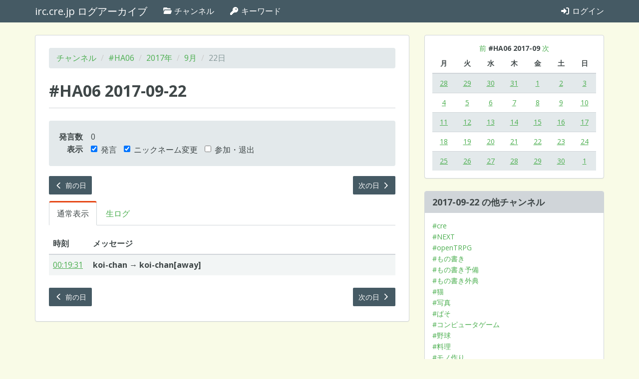

--- FILE ---
content_type: text/html; charset=utf-8
request_url: https://log.irc.cre.jp/channels/ha06/2017/09/22
body_size: 18977
content:
<!DOCTYPE html>
<html lang="ja">
  <head>
    <meta charset="UTF-8" />
    <meta http-equiv="X-UA-Compatible" content="IE=edge" />
    <meta name="viewport" content="width=device-width, initial-scale=1" />
    <title>2017-09-22 | #HA06 | irc.cre.jp ログアーカイブ</title>
<link rel="prev" href="/channels/ha06/2017/09/21">
<link rel="next" href="/channels/ha06/2017/09/23">
<meta property="og:url" content="https://log.irc.cre.jp/channels/ha06/2017/09/22">
<meta property="og:title" content="2017-09-22 | #HA06">
<meta property="og:site_name" content="irc.cre.jp ログアーカイブ">
<meta property="og:locale" content="ja_JP">
    <link rel="stylesheet" href="/assets/application-8bdf1d0606cab65a9a2c82b53e0dd18a0e2c7777a9623e65f3cbea56d41e76e7.css" media="all" data-turbolinks-track="true" />
    <link rel="stylesheet" href="/packs/application-02308b95706fd97abdba.css" />
    <script src="/packs/application-cd59d9769d61eab1424f.js"></script>
    <script src="/assets/application-65a5d44d833c064962c6eb1b6716160564371bcb3eb8141b11de3ff2c8ad96ce.js" data-turbolinks-track="true"></script>
    <meta name="csrf-param" content="authenticity_token" />
<meta name="csrf-token" content="D817IReha7SXfi4RyjqVdelksE3jo4WmX2GLVLZ5Vcpvo8qNyw9ZA1pk4Z9uLW333TcWY0cYdwuFYu3Z2q9p4g" />
    <!-- HTML5 shim and Respond.js for IE8 support of HTML5 elements and media queries -->
    <!-- WARNING: Respond.js doesn't work if you view the page via file:// -->
    <!--[if lt IE 9]>
      <script src="https://oss.maxcdn.com/html5shiv/3.7.3/html5shiv.min.js"></script>
      <script src="https://oss.maxcdn.com/respond/1.4.2/respond.min.js"></script>
    <![endif]-->
  </head>
  <body data-rails-controller="channels/days" data-rails-action="show">
    <nav id="navbar" class="navbar navbar-default navbar-static-top">
  <div class="container">
    <!-- Brand and toggle get grouped for better mobile display -->
    <div class="navbar-header">
      <button type="button" class="navbar-toggle collapsed" data-toggle="collapse" data-target="#bs-example-navbar-collapse-1" aria-expanded="false">
        <span class="sr-only">Toggle navigation</span>
        <span class="icon-bar"></span>
        <span class="icon-bar"></span>
        <span class="icon-bar"></span>
      </button>
      <a class="navbar-brand" href="/">irc.cre.jp ログアーカイブ</a>
    </div>

    <!-- Collect the nav links, forms, and other content for toggling -->
    <div class="collapse navbar-collapse" id="bs-example-navbar-collapse-1">
      <ul class="nav navbar-nav">
        <li><a href="/channels"><i class="fa-classic fa-solid fa-folder-open"></i> チャンネル</a></li>
        <li><a href="/keywords"><i class="fa-classic fa-solid fa-key"></i> キーワード</a></li>
      </ul>

      <ul class="nav navbar-nav navbar-right">
          <li><a href="/login"><i class="fa-classic fa-solid fa-sign-in-alt"></i> ログイン</a></li>
      </ul>
    </div><!-- /.navbar-collapse -->
  </div><!-- /.container-fluid -->
</nav>

<div class="container main-container">
  <div class="row">
    <div class="col-xs-12 col-md-8">
      <div class="main-panel">
        <div class="panel-body">
          

          <ol class="breadcrumb">
            <li><a href="/channels">チャンネル</a></li>
            <li><a href="/channels/ha06">#HA06</a></li>
            <li><a href="/channels/ha06/2017">2017年</a></li>
            <li><a href="/channels/ha06/2017/09">9月</a></li>
            <li class="active">22日</li>
          </ol>

          <article
              data-controller="message-filter"
              data-message-filter-message-list-style-value="normal"
              data-message-filter-messages-visible-value="{ speeches: true, nicks: true, joinsParts: false }"
          >

            <div class="page-header">
              <h1>#HA06 2017-09-22</h1>
            </div>

              <div class="well">
                <table class="day-summary">
                  <tbody>
                    <tr class="day-summary-conversation-messages-count">
                      <th scope="row">発言数</th>
                      <td>0</td>
                    </tr>
                    <tr class="message-filter">
  <th scope="row">表示</th>
  <td>
    <form>
      <label class="checkbox-inline">
        <input type="checkbox" id="show-speeches" name="show-speeches" data-message-filter-target="showSpeeches" data-action="message-filter#updateShowSpeeches" checked />
        発言
      </label>
      <label class="checkbox-inline">
        <input type="checkbox" id="show-nicks" name="show-nicks" data-message-filter-target="showNicks" data-action="message-filter#updateShowNicks" checked />
        ニックネーム変更
      </label>
      <label class="checkbox-inline">
        <input type="checkbox" id="show-joins-parts" name="show-joins-parts" data-message-filter-target="showJoinsParts" data-action="message-filter#updateShowJoinsParts" />
        参加・退出
      </label>
    </form>
  </td>
</tr>

                  </tbody>
                </table>
              </div>

                <div class="row">
                  <div class="col-xs-6">
                    <p>
    <a class="btn btn-primary btn-sm" href="/channels/ha06/2017/09/21"><i class="fa-classic fa-solid fa-chevron-left"></i> 前の日</a>
</p>

                  </div>
                  <div class="col-xs-6">
                    <p class="text-right">
    <a class="btn btn-primary btn-sm" href="/channels/ha06/2017/09/23">次の日 <i class="fa-classic fa-solid fa-chevron-right"></i></a>
</p>

                  </div>
                </div>

              <ul
                class="nav nav-tabs"
                data-controller="message-list-style-tab"
                data-message-list-style-tab-message-list-style-value="normal"
              >
                <li role="presentation" id="message-list-style-normal-tab" class="active">
                  <a data-action="message-list-style-tab#setStyleToNormal" data-message-list-style-tab-target="normalTab" href="#">通常表示</a>
                </li>
                <li role="presentation" id="message-list-style-raw-tab" class="">
                  <a data-action="message-list-style-tab#setStyleToRaw" data-message-list-style-tab-target="rawTab" href="/channels/ha06/2017/09/22?style=raw">生ログ</a>
                </li>
              </ul>

                <table class="table table-striped message-list" data-message-filter-target="messageList">
  <thead>
    <tr>
      <th class="message-time">時刻</th>
      <th>メッセージ</th>
    </tr>
  </thead>
  <tbody>
    <tr id="m62207c8a" class="message message-type-nick" data-message-filter-target="message nickMessage">
  <td class="message-time"><a href="/channels/ha06/2017/09/22#m62207c8a">00:19:31</a></td>
  <td class="message-content">
      <b class="nickname old-nickname">koi-chan</b> &rarr; <b class="nickname new-nickname">koi-chan[away]</b>

  </td>
</tr>
<tr id="m1dbc07db" class="message message-type-quit" data-message-filter-target="message joinPartMessage">
  <td class="message-time"><a href="/channels/ha06/2017/09/22#m1dbc07db">12:34:19</a></td>
  <td class="message-content">
      <b class="nickname">TK-Leana</b> が切断されました：Read error: Connection reset by peer

  </td>
</tr>
<tr id="m2fb95a82" class="message message-type-join" data-message-filter-target="message joinPartMessage">
  <td class="message-time"><a href="/channels/ha06/2017/09/22#m2fb95a82">12:34:40</a></td>
  <td class="message-content">
      <b class="nickname">TK-Leana</b> (tk-leana@121-86-90-247f1.hyg1.eonet.ne.jp) が <b class="channel">#HA06</b> に参加しました。

  </td>
</tr>
<tr id="m394e7004" class="message message-type-quit" data-message-filter-target="message joinPartMessage">
  <td class="message-time"><a href="/channels/ha06/2017/09/22#m394e7004">15:19:45</a></td>
  <td class="message-content">
      <b class="nickname">Toyolina</b> が切断されました：Ping timeout: 248 seconds

  </td>
</tr>
<tr id="m1534c30e" class="message message-type-join" data-message-filter-target="message joinPartMessage">
  <td class="message-time"><a href="/channels/ha06/2017/09/22#m1534c30e">16:01:25</a></td>
  <td class="message-content">
      <b class="nickname">Toyolina</b> (Toyolina@14-132-195-51.dz.commufa.jp) が <b class="channel">#HA06</b> に参加しました。

  </td>
</tr>
<tr id="m0e8e7256" class="message message-type-join" data-message-filter-target="message joinPartMessage">
  <td class="message-time"><a href="/channels/ha06/2017/09/22#m0e8e7256">17:26:15</a></td>
  <td class="message-content">
      <b class="nickname">Morris0</b> (Morris@p15034-ipngn3101funabasi.chiba.ocn.ne.jp) が <b class="channel">#HA06</b> に参加しました。

  </td>
</tr>
<tr id="m520ffad4" class="message message-type-quit" data-message-filter-target="message joinPartMessage">
  <td class="message-time"><a href="/channels/ha06/2017/09/22#m520ffad4">17:27:13</a></td>
  <td class="message-content">
      <b class="nickname">Morris</b> が切断されました：Ping timeout: 248 seconds

  </td>
</tr>
<tr id="m3cce42aa" class="message message-type-join" data-message-filter-target="message joinPartMessage">
  <td class="message-time"><a href="/channels/ha06/2017/09/22#m3cce42aa">19:01:50</a></td>
  <td class="message-content">
      <b class="nickname">sanomaru</b> (sanomaru@118-83-181-84.nkno.j-cnet.jp) が <b class="channel">#HA06</b> に参加しました。

  </td>
</tr>
<tr id="m58826a33" class="message message-type-join" data-message-filter-target="message joinPartMessage">
  <td class="message-time"><a href="/channels/ha06/2017/09/22#m58826a33">19:18:41</a></td>
  <td class="message-content">
      <b class="nickname">H_Aoi</b> (H_Aoi@182-166-38-137f1.hyg2.eonet.ne.jp) が <b class="channel">#HA06</b> に参加しました。

  </td>
</tr>
<tr id="m2f6c47c7" class="message message-type-quit" data-message-filter-target="message joinPartMessage">
  <td class="message-time"><a href="/channels/ha06/2017/09/22#m2f6c47c7">23:10:58</a></td>
  <td class="message-content">
      <b class="nickname">H_Aoi</b> が切断されました：Quit: Leaving...

  </td>
</tr>
<tr id="m1585bacc" class="message message-type-quit" data-message-filter-target="message joinPartMessage">
  <td class="message-time"><a href="/channels/ha06/2017/09/22#m1585bacc">23:28:49</a></td>
  <td class="message-content">
      <b class="nickname">sanomaru</b> が切断されました：Quit: Leaving...

  </td>
</tr>

  </tbody>
</table>


                <div class="alert alert-info no-message-to-show" data-message-filter-target="noMessageToShow">表示するメッセージがありません。</div>
          </article>

            <div class="row">
              <div class="col-xs-6">
                <p>
    <a class="btn btn-primary btn-sm" href="/channels/ha06/2017/09/21"><i class="fa-classic fa-solid fa-chevron-left"></i> 前の日</a>
</p>

              </div>
              <div class="col-xs-6">
                <p class="text-right">
    <a class="btn btn-primary btn-sm" href="/channels/ha06/2017/09/23">次の日 <i class="fa-classic fa-solid fa-chevron-right"></i></a>
</p>

              </div>
            </div>
        </div>
      </div>
    </div>

    <aside class="col-xs-12 col-md-4">
      <div class="panel panel-default">
        <div class="panel-body">
          <div class="simple-calendar">
  <div class="calendar-heading">
    <a href="/channels/ha06/2017/09/22?start_date=2017-08-27">前</a>
    <b class="calendar-title">#HA06 2017-09</b>
    <a href="/channels/ha06/2017/09/22?start_date=2017-10-02">次</a>
  </div>

  <table class="table table-striped">
    <thead>
      <tr>
          <th>月</th>
          <th>火</th>
          <th>水</th>
          <th>木</th>
          <th>金</th>
          <th>土</th>
          <th>日</th>
      </tr>
    </thead>

    <tbody>
        <tr>
            <td class="day wday-1 past prev-month has-events">

              <a href="/channels/ha06/2017/08/28">28</a>
</td>            <td class="day wday-2 past prev-month has-events">

              <a href="/channels/ha06/2017/08/29">29</a>
</td>            <td class="day wday-3 past prev-month has-events">

              <a href="/channels/ha06/2017/08/30">30</a>
</td>            <td class="day wday-4 past prev-month has-events">

              <a href="/channels/ha06/2017/08/31">31</a>
</td>            <td class="day wday-5 past current-month has-events">

              <a href="/channels/ha06/2017/09/01">1</a>
</td>            <td class="day wday-6 past current-month has-events">

              <a href="/channels/ha06/2017/09/02">2</a>
</td>            <td class="day wday-0 past current-month has-events">

              <a href="/channels/ha06/2017/09/03">3</a>
</td>        </tr>
        <tr>
            <td class="day wday-1 past current-month has-events">

              <a href="/channels/ha06/2017/09/04">4</a>
</td>            <td class="day wday-2 past current-month has-events">

              <a href="/channels/ha06/2017/09/05">5</a>
</td>            <td class="day wday-3 past current-month has-events">

              <a href="/channels/ha06/2017/09/06">6</a>
</td>            <td class="day wday-4 past current-month has-events">

              <a href="/channels/ha06/2017/09/07">7</a>
</td>            <td class="day wday-5 past current-month has-events">

              <a href="/channels/ha06/2017/09/08">8</a>
</td>            <td class="day wday-6 past current-month has-events">

              <a href="/channels/ha06/2017/09/09">9</a>
</td>            <td class="day wday-0 past current-month has-events">

              <a href="/channels/ha06/2017/09/10">10</a>
</td>        </tr>
        <tr>
            <td class="day wday-1 past current-month has-events">

              <a href="/channels/ha06/2017/09/11">11</a>
</td>            <td class="day wday-2 past current-month has-events">

              <a href="/channels/ha06/2017/09/12">12</a>
</td>            <td class="day wday-3 past current-month has-events">

              <a href="/channels/ha06/2017/09/13">13</a>
</td>            <td class="day wday-4 past current-month has-events">

              <a href="/channels/ha06/2017/09/14">14</a>
</td>            <td class="day wday-5 past current-month has-events">

              <a href="/channels/ha06/2017/09/15">15</a>
</td>            <td class="day wday-6 past current-month has-events">

              <a href="/channels/ha06/2017/09/16">16</a>
</td>            <td class="day wday-0 past current-month has-events">

              <a href="/channels/ha06/2017/09/17">17</a>
</td>        </tr>
        <tr>
            <td class="day wday-1 past current-month has-events">

              <a href="/channels/ha06/2017/09/18">18</a>
</td>            <td class="day wday-2 past current-month has-events">

              <a href="/channels/ha06/2017/09/19">19</a>
</td>            <td class="day wday-3 past current-month has-events">

              <a href="/channels/ha06/2017/09/20">20</a>
</td>            <td class="day wday-4 past current-month has-events">

              <a href="/channels/ha06/2017/09/21">21</a>
</td>            <td class="day wday-5 past start-date current-month has-events">

              <a href="/channels/ha06/2017/09/22">22</a>
</td>            <td class="day wday-6 past current-month has-events">

              <a href="/channels/ha06/2017/09/23">23</a>
</td>            <td class="day wday-0 past current-month has-events">

              <a href="/channels/ha06/2017/09/24">24</a>
</td>        </tr>
        <tr>
            <td class="day wday-1 past current-month has-events">

              <a href="/channels/ha06/2017/09/25">25</a>
</td>            <td class="day wday-2 past current-month has-events">

              <a href="/channels/ha06/2017/09/26">26</a>
</td>            <td class="day wday-3 past current-month has-events">

              <a href="/channels/ha06/2017/09/27">27</a>
</td>            <td class="day wday-4 past current-month has-events">

              <a href="/channels/ha06/2017/09/28">28</a>
</td>            <td class="day wday-5 past current-month has-events">

              <a href="/channels/ha06/2017/09/29">29</a>
</td>            <td class="day wday-6 past current-month has-events">

              <a href="/channels/ha06/2017/09/30">30</a>
</td>            <td class="day wday-0 past next-month has-events">

              <a href="/channels/ha06/2017/10/01">1</a>
</td>        </tr>
    </tbody>
  </table>
</div>
        </div>
      </div>

      <div class="panel panel-default">
        <div class="panel-heading">
          <h1 class="panel-title">2017-09-22 の他チャンネル</h1>
        </div>
        <div class="panel-body">
          <ul class="list-unstyled other-channel-list">
              <li><a href="/channels/cre/2017/09/22">#cre</a></li>
              <li><a href="/channels/next/2017/09/22">#NEXT</a></li>
              <li><a href="/channels/opentrpg/2017/09/22">#openTRPG</a></li>
              <li><a href="/channels/write/2017/09/22">#もの書き</a></li>
              <li><a href="/channels/write-ex1/2017/09/22">#もの書き予備</a></li>
              <li><a href="/channels/write-ex2/2017/09/22">#もの書き外典</a></li>
              <li><a href="/channels/cat/2017/09/22">#猫</a></li>
              <li><a href="/channels/picture/2017/09/22">#写真</a></li>
              <li><a href="/channels/computer/2017/09/22">#ぱそ</a></li>
              <li><a href="/channels/computergame/2017/09/22">#コンピュータゲーム</a></li>
              <li><a href="/channels/baseball/2017/09/22">#野球</a></li>
              <li><a href="/channels/cooking/2017/09/22">#料理</a></li>
              <li><a href="/channels/mono/2017/09/22">#モノ作り</a></li>
              <li><a href="/channels/military/2017/09/22">#軍事技術</a></li>
              <li><a href="/channels/sci-tech/2017/09/22">#科学技術</a></li>
              <li><a href="/channels/sound/2017/09/22">#音づくり</a></li>
              <li><a href="/channels/football/2017/09/22">#フットボール</a></li>
              <li><a href="/channels/boardgame/2017/09/22">#ボードゲーム</a></li>
              <li><a href="/channels/kataribe/2017/09/22">#kataribe</a></li>
              <li><a href="/channels/ka-01/2017/09/22">#KA-01</a></li>
              <li><a href="/channels/ka-02/2017/09/22">#KA-02</a></li>
              <li><a href="/channels/ka-03/2017/09/22">#KA-03</a></li>
              <li><a href="/channels/ka-04/2017/09/22">#KA-04</a></li>
              <li><a href="/channels/ka-05/2017/09/22">#KA-05</a></li>
              <li><a href="/channels/ka-06/2017/09/22">#KA-06</a></li>
              <li><a href="/channels/ha06-01/2017/09/22">#HA06-01</a></li>
              <li><a href="/channels/ha06-02/2017/09/22">#HA06-02</a></li>
              <li><a href="/channels/ha21/2017/09/22">#HA21</a></li>
              <li><a href="/channels/nishiikoma/2017/09/22">#西生駒</a></li>
              <li><a href="/channels/ha23/2017/09/22">#HA23</a></li>
          </ul>
        </div>
      </div>
    </aside>
  </div>
</div>

  </body>
</html>
